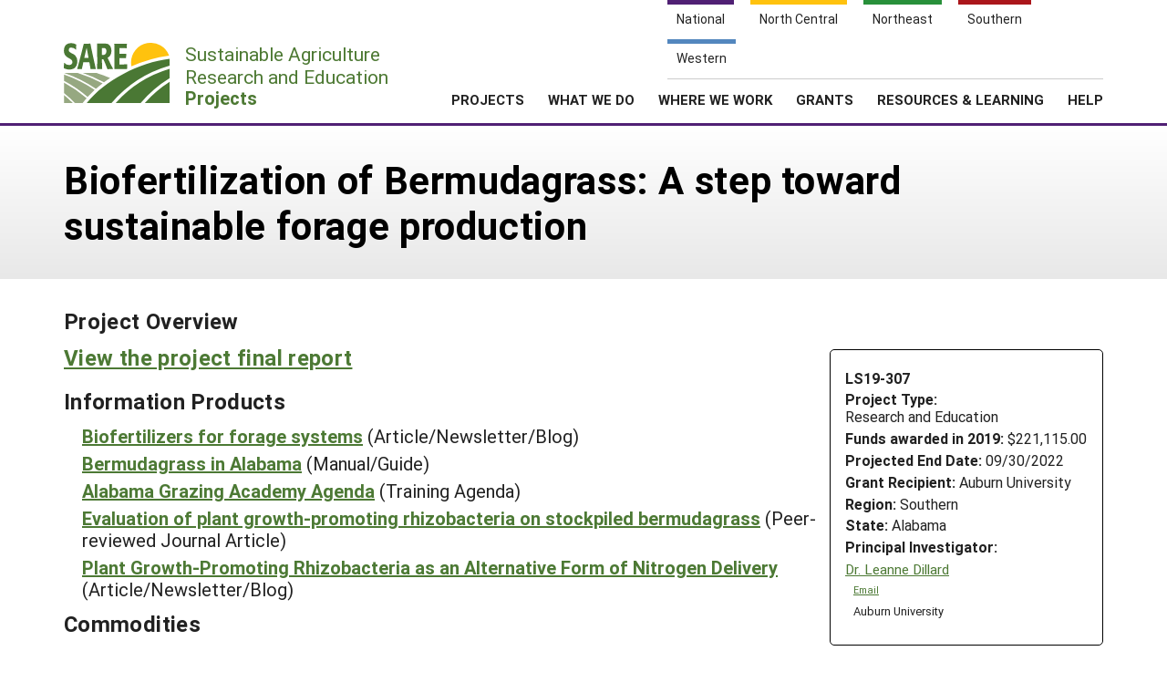

--- FILE ---
content_type: text/html; charset=UTF-8
request_url: https://projects.sare.org/sare_project/ls19-307/
body_size: 5746
content:
<!doctype html>
<html lang="en-US">
	<head>
		<meta charset="UTF-8">
		<meta name="viewport" content="width=device-width, initial-scale=1, user-scalable=0">
		<!-- start favicons -->
<link rel="icon" href="https://projects.sare.org/wp-content/themes/sare-theme/assets/images/favicons/favicon.ico" type="image/x-icon">
<link rel="icon" type="image/png" sizes="16x16" href="https://projects.sare.org/wp-content/themes/sare-theme/assets/images/favicons/favicon-16x16.png">
<link rel="icon" type="image/png" sizes="32x32" href="https://projects.sare.org/wp-content/themes/sare-theme/assets/images/favicons/favicon-32x32.png">
<link rel="apple-touch-icon" sizes="180x180" href="https://projects.sare.org/wp-content/themes/sare-theme/assets/images/favicons/apple-touch-icon.png">
<link rel="icon" type="image/png" sizes="192x192" href="https://projects.sare.org/wp-content/themes/sare-theme/assets/images/favicons/android-chrome-192x192.png" >
<link rel="icon" type="image/png" sizes="512x512" href="https://projects.sare.org/wp-content/themes/sare-theme/assets/images/favicons/android-chrome-512x512.png" >
<link rel="manifest" href="https://projects.sare.org/wp-content/themes/sare-theme/assets/images/favicons/site.webmanifest">
<link rel="mask-icon" href="https://projects.sare.org/wp-content/themes/sare-theme/assets/images/favicons/safari-pinned-tab.svg" color="#5bbad5">
<meta name="msapplication-TileColor" content="#da532c">
<meta name="theme-color" content="#ffffff">
<!-- end of favicons -->
		<link media="all" href="https://projects.sare.org/wp-content/cache/autoptimize/css/autoptimize_68777438e0e6e0ecf0bf2a51e42b2334.css" rel="stylesheet"><title>Biofertilization of Bermudagrass: A step toward sustainable forage production - SARE Grant Management System</title>
<meta name='robots' content='max-image-preview:large' />
<link rel='dns-prefetch' href='//maxcdn.bootstrapcdn.com' />


<link rel='stylesheet' id='dashicons-css' href='https://projects.sare.org/wp-includes/css/dashicons.min.css?ver=6.9' type='text/css' media='all' />






<link rel='stylesheet' id='sare-fa-css' href='https://maxcdn.bootstrapcdn.com/font-awesome/4.5.0/css/font-awesome.min.css?ver=6.9' type='text/css' media='all' />


<script type="text/javascript" src="https://projects.sare.org/wp-includes/js/jquery/jquery.min.js?ver=3.7.1" id="jquery-core-js"></script>
<script type="text/javascript" id="jquery-core-js-after">
/* <![CDATA[ */
$ = jQuery;
//# sourceURL=jquery-core-js-after
/* ]]> */
</script>
<script type="text/javascript" src="https://projects.sare.org/wp-includes/js/jquery/jquery-migrate.min.js?ver=3.4.1" id="jquery-migrate-js"></script>
<link rel="https://api.w.org/" href="https://projects.sare.org/wp-json/" /><link rel="canonical" href="https://projects.sare.org/sare_project/ls19-307/" />
				<!-- Global site tag (gtag.js) - Google Analytics -->
				<script async src="https://www.googletagmanager.com/gtag/js?id=G-ZQBHLCP2NW"></script>
				<script>
                    window.dataLayer = window.dataLayer || [];

                    function gtag() {
                        dataLayer.push(arguments);
                    }

                    gtag('js', new Date());
                    gtag('config', 'G-ZQBHLCP2NW');
				</script>
				<script defer data-api="/pl/event" data-domain="projects.sare.org" src="/pl/script.js"></script>	</head>
<body class="wp-singular project-template-default single single-project postid-575891 wp-theme-sare-theme wp-child-theme-sare-theme-projects no-sidebar">

<div id="page" class="site">
	<a class="skip-link screen-reader-text" href="#content">Skip to content</a>

	<header id="masthead" class="site-header pg-gutter noprint">
		<!--        Full Screen Navbar-->
		<div class="pg-width">
			<nav id="nav-sites">
				<ul>
					<li><a class="link national-link" href="https://www.sare.org/"><span class="full">National</span> <span class="abbr">NAT</span></a>
					</li><li><a class="link nc-link" href="https://northcentral.sare.org/"><span class="full">North Central</span> <span class="abbr">NC</span></a>
					</li><li><a class="link ne-link" href="https://northeast.sare.org/"><span class="full">Northeast</span> <span class="abbr">NE</span></a>
					</li><li><a class="link s-link" href="https://southern.sare.org/"><span class="full">Southern</span> <span class="abbr">S</span></a>
					</li><li><a class="link w-link" href="https://western.sare.org/"><span class="full">Western</span> <span class="abbr">W</span></a></li>
				</ul>
			</nav>

			<nav id="navbar-1" class="clearfix">
				<a class="logo projects" href="https://projects.sare.org/">
					<span class="header-logo-image"></span>
					<p class="header-logo-text">
                        Sustainable Agriculture <br>Research and Education<br>
                        <span class="region">
                            <span class="full">Projects</span>
                            <span class="abbr">Projects </span></span></p>
				</a>


				<ul id="menu-header-menu" class="nav"><li class="menu-item top-menu link-login"><a href="https://projects.sare.org/wp-login.php?redirect_to=https%3A%2F%2Fprojects.sare.org%2Fsare_project%2Fls19-307"><span class="fa fa-user"></span>Login</a></li><li id="menu-item-753574" class="top-menu link-news menu-item menu-item-type-custom menu-item-object-custom menu-item-753574"><a href="https://www.sare.org/news/">News</a></li>
<li id="menu-item-753575" class="top-menu link-about menu-item menu-item-type-custom menu-item-object-custom menu-item-753575"><a href="https://www.sare.org/about/">About SARE</a></li>
<li id="menu-item-753576" class="menu-item menu-item-type-post_type menu-item-object-page menu-item-home menu-item-has-children menu-item-753576"><a href="https://projects.sare.org/">PROJECTS</a>
<ul class="sub-menu">
	<li id="menu-item-759497" class="menu-item menu-item-type-post_type menu-item-object-page menu-item-home menu-item-759497"><a href="https://projects.sare.org/">Projects Home</a></li>
	<li id="menu-item-753577" class="menu-item menu-item-type-custom menu-item-object-custom menu-item-753577"><a href="/search-projects">Search Projects</a></li>
	<li id="menu-item-753578" class="menu-item menu-item-type-post_type menu-item-object-page menu-item-753578"><a href="https://projects.sare.org/people/">Search Project Coordinators</a></li>
</ul>
</li>
<li id="menu-item-753580" class="menu-item menu-item-type-custom menu-item-object-custom menu-item-753580"><a href="https://www.sare.org/what-we-do/">WHAT WE DO</a></li>
<li id="menu-item-753581" class="menu-item menu-item-type-custom menu-item-object-custom menu-item-753581"><a href="https://www.sare.org/where-we-work/">WHERE WE WORK</a></li>
<li id="menu-item-753582" class="menu-item menu-item-type-custom menu-item-object-custom menu-item-753582"><a href="https://www.sare.org/grants/">GRANTS</a></li>
<li id="menu-item-753583" class="menu-item menu-item-type-custom menu-item-object-custom menu-item-753583"><a href="https://www.sare.org/resources/">RESOURCES &#038; LEARNING</a></li>
<li id="menu-item-1237930" class="menu-item menu-item-type-post_type_archive menu-item-object-site-help menu-item-1237930"><a href="https://projects.sare.org/help/">HELP</a></li>
<li class="top-menu link-search"><a class="icon-search" href="/search-projects/"><span class="screen-reader-text">Search</span></a></li></ul>				<span class="mobile-menu-btn icon-menu"></span>
			</nav>
		</div>
	</header><!-- #masthead -->

	<div id="content" class="site-content pg-gutter">
		<main id="main" class="content-area pg-width">
	<header class="entry-header pg-gutter">
		<div class="pg-width">
			<h1 class="entry-title">Biofertilization of Bermudagrass: A step toward sustainable forage production</h1>
		</div>
	</header>
	<div class="entry-content">

<article class="entry sare_project sidebar">

    <header class="entry-header">
        <h3>Project Overview
                    </h3>

                <div class="project-info">
		            <div style="font-weight:bold">LS19-307</div>
			        <div class="header-content">
        <span class="row-title">Project Type: </span>Research&nbsp;and&nbsp;Education</div>                <div class="header-content"><span class="row-title">Funds awarded in 2019:</span> $221,115.00                </div>
				            <div class="header-content"><span class="row-title">Projected End Date:</span> 09/30/2022            </div>
			            <div class="header-content">
            <span class="row-title">Grant Recipient:</span>
			Auburn University</div>
        <div class="header-content"><span class="row-title">Region:</span> Southern</div>
		        <div class="header-content"><span class="row-title">State:</span> Alabama</div>
		            <div class="header-content"><span class="row-title">Principal Investigator:</span>
			                <div class="project-coordinator-details">
														<div class="listing">
								<a href="https://projects.sare.org/people/dillasa/">
									Dr.									Leanne Dillard</a>                                        <div class="noprint" style="margin-left:1em; font-size:70%;">
                                        <a href="mailto:dillasa@auburn.edu">Email</a></div>                                    <div style="margin-left:.7em;">Auburn University</div>							</div>

						</div>
				</div></div>
    </header>
            <div style="margin-bottom:1em;"><h3><a href="https://projects.sare.org/project-reports/ls19-307/">View the project final report</a></h3></div>    <script>
        $(".compared:input").change(function () {
            var checkboxes = $(".compared:input:checked");
            if (checkboxes.length > 2) {
                alert("You can only compare two versions");
                this.checked = false;
            }
        });
        $("#compare-versions").submit(function (event) {
            var checkboxes = $(".compared:input:checked");
            if (checkboxes.length < 2) {
                alert("Please select two versions to compare");
                event.preventDefault();
            }
        });
    </script>
            <h3>Information Products</h3>
        <div id="products">
	    <div class="product-title"><a href="https://projects.sare.org/information-product/biofertilizers-for-forage-systems/" class="noprint">Biofertilizers for forage systems</a> <span style="font-weight:normal;">(Article/Newsletter/Blog)</span></div><div class="product-title"><a href="https://projects.sare.org/information-product/bermudagrass-in-alabama/" class="noprint">Bermudagrass in Alabama</a> <span style="font-weight:normal;">(Manual/Guide)</span></div><div class="product-title"><a href="https://projects.sare.org/information-product/alabama-grazing-academy-agenda/" class="noprint">Alabama Grazing Academy Agenda</a> <span style="font-weight:normal;">(Training Agenda)</span></div><div class="product-title"><a href="https://projects.sare.org/information-product/evaluation-of-plant-growth-promoting-rhizobacteria-on-stockpiled-bermudagrass/" class="noprint">Evaluation of plant growth-promoting rhizobacteria on stockpiled bermudagrass</a> <span style="font-weight:normal;">(Peer-reviewed Journal Article)</span></div><div class="product-title"><a href="https://projects.sare.org/information-product/plant-growth-promoting-rhizobacteria-as-an-alternative-form-of-nitrogen-delivery/" class="noprint">Plant Growth-Promoting Rhizobacteria as an Alternative Form of Nitrogen Delivery</a> <span style="font-weight:normal;">(Article/Newsletter/Blog)</span></div>        </div>

	        <div style="margin-bottom:1em;"><h3>Commodities</h3><ul>                <li><span style="font-weight:bold">Agronomic: </span>
                    hay                </li>                <li><span style="font-weight:bold">Animals: </span>
                    bovine                </li></ul></div>    <div style="margin-bottom:1em;"><h3>Practices</h3><ul>                <li><span style="font-weight:bold">Animal Production: </span>feed/forage, grazing management                </li>                <li><span style="font-weight:bold">Pest Management: </span>biological control                </li><ul></div><h3>Abstract:</h3>                <div style="margin-left:1em;"><p>Sustainable production of livestock from both grazed and conserved forage production is critical to economic and environmental viability of the livestock industry. Nitrogen fertilizer accounts for the majority of variable-input costs associated with forage production, and potentially can negatively impact soil, water, and air resources. Bermudagrass is an extremely drought-tolerant and persistent warm-season perennial grass that is used widely throughout the southeastern U.S. for hay production and grazing. It is also very responsive to N fertilization and can produce more than 10 Mg of biomass per hectare. Plant growth-promoting rhizobacteria are beneficial soil microbes applied to agricultural and horticultural crops as inoculants. Growth promotion from PGPR application can result from N fixation, phosphate solubilization or internal changes in hormone signaling pathways associated with some strains. Preliminary data indicate that PGPR may also hold promise as an alternative to synthetic N fertilizer for biofertilization and forage quality enhancement of bermudagrass for livestock.</p>
<p>The objectives of this study are to evaluate plant growth-promoting rhizobacteria for use in hay and grazed forage systems on six Alabama farms to determine its effectiveness as a N-fertilizer supplement or replacement. Measurements of forage yield, quality, insect damage and spring green-up will be taken throughout the growing season over two years. Two field days and a cumulative, hands-on workshop will be held over a 3-year period to disseminate the finding to bermudagrass producers throughout the state. Findings from the study will also be published using established social media outlets and online websites. Extension and peer-reviewed articles will be submitted during Year 3 of the proposed project. Transfer of knowledge to producers and stakeholder groups will be assessed to evaluate the impact of the Extension/outreach program. New knowledge gained from this project could contribute toward significant economic savings and improved efficiency of forage nutrient management in the future, and suggest potentially fruitful areas of new basic and translational research on beneficial plant X microbe interactions.</p>
</div><h3>Project objectives:</h3><div style="margin-left:1em;"><ul>
<li>Determine forage yield and quality of &#8216;Russell&#8217; bermudagrass fertilized with Blend 20, Blend 20 + N-fertilizer, N-fertilizer, or no fertilizer and either hayed or grazed by beef cattle.</li>
<li>Assess insect damage in &#8216;Russell&#8217; bermudagrass fertilized with Blend 20, Blend 20 + N-fertilizer, N-fertilizer, or no fertilizer and either hayed or grazed by beef cattle.</li>
<li>Determine the differences in initiation of spring growth in &#8216;Russell&#8217; bermudagrass fertilized with Blend 20, Blend 20 + N-fertilizer, N-fertilizer, or no fertilizer and either hayed or grazed by beef cattle.</li>
<li>Disseminate the knowledge gained to a broader audience of stakeholder by organizing producer-driven regional workshops, development of Extension publications, social media posts, and publishing of peer-reviewed abstracts and manuscripts.</li>
</ul>
</div></article>

<div class="disclaimer">Any opinions, findings, conclusions, or recommendations expressed in this publication are those of the author(s) and should not be construed to represent any official USDA or U.S. Government determination or policy.</div>

<script>
    <!--
    function toggleVisibility(id) {
        let e = $("#"+id);
        if (e.css("display") == "block" || e.css("display") == "") {
            e.addClass("hidden");
        } else {
            e.removeClass("hidden");
        }
    }
    //-->
</script>
	</div>
</main><!-- #main -->
</div><!-- #content -->

<footer id="colophon" class="site-footer"></footer><!-- #colophon --></div><!-- #page -->

<aside class="newsletter-section pg-gutter cf noprint">
    <div class="newsletter-section-inner">
        <div class="left">
            <h3>Sign up for all the latest news and updates from SARE</h3>
        </div>
        <div class="right">
            <a href="https://www.sare.org/news/join-our-mailing-list/" class="styled-button styled-button-white">Sign Up For Our Newsletters</a>
        </div>
    </div>
</aside>
<footer class="footer pg-gutter cf">
    <div class="footer-inner pg-width">
        <nav class="bottom-nav noprint">
            <div class="local-links block">
                <h6>Navigation</h6>
				<ul id="menu-secondary-navigation" class=""><li id="menu-item-753737" class="menu-item menu-item-type-post_type menu-item-object-page menu-item-home menu-item-753737"><a href="https://projects.sare.org/">Projects Home</a></li>
<li id="menu-item-753738" class="menu-item menu-item-type-custom menu-item-object-custom menu-item-753738"><a href="/search-projects/">Search Projects</a></li>
<li id="menu-item-753573" class="menu-item menu-item-type-post_type menu-item-object-page menu-item-753573"><a href="https://projects.sare.org/people/">Search Project Coordinators</a></li>
<li id="menu-item-797402" class="menu-item menu-item-type-post_type menu-item-object-page menu-item-home menu-item-797402"><a href="https://projects.sare.org/">SARE Projects Application and Reporting</a></li>
</ul>            </div>

            <div class="regional-links block">
                <h6>Sites</h6>
                <ul>
                    <li><a href="https://www.sare.org">National SARE</a></li>
                    <li><a href="https://northcentral.sare.org">North Central SARE</a></li>
                    <li><a href="https://northeast.sare.org">Northeast SARE</a></li>
                    <li><a href="https://southern.sare.org">Southern SARE</a></li>
                    <li><a href="https://western.sare.org">Western SARE</a></li>
                </ul>
            </div>
			                <div class="address block">
                    <h6>Our Location</h6>
                    <ul>
                        <li>SARE Outreach<br />
University of Maryland<br />
Symons Hall, Room 1296<br />
7998 Regents Drive<br />
College Park, MD 20742-5505                        </li>
						                            <li><a href="https://projects.sare.org/contact-us/">Contact Us</a></li>
							                    </ul>
                </div>
						                <div class="social-media block">
                    <h6>Follow Us</h6>
                    <ul>
						                            <li>
                            <a href="https://www.facebook.com/SAREOutreach" class="icon-facebook"><span class="ada-hide">Our facebook page</span></a>
                            </li>                            <li>
                            <a href="https://www.youtube.com/SAREOutreach1" class="icon-youtube"><span class="ada-hide">Our youtube page</span></a>
                            </li>                            <li>
                            <a href="https://twitter.com/#!/SAREProgram" class="icon-twitter"><span class="ada-hide">Our twitter page</span></a>
                            </li>                    </ul>
                </div>
			        </nav>

        <div class="logos cf">
                <a id="logo-sare" href="https://www.sare.org/"><img src="https://projects.sare.org/wp-content/themes/sare-theme/assets/images/logos/sare-national.gif" alt="Sustainable Agriculture Research and Education"></a>
			    <a id="host-logo" href="https://www.umd.edu/"><img src="https://www.sare.org/wp-content/themes/sare-theme/assets/images/logos/umd-100x100.jpg" alt="University of Maryland"></a>
                <a id="logo-usda" href="https://www.nifa.usda.gov/"><span class="ada-hide">US Department of Agriculture</span></a>
        </div>

        <div class="disclaimer cf">
			<p>This work is supported by the <a href="https://www.sare.org/" target="_blank" rel="noopener" data-saferedirecturl="https://www.google.com/url?q=http://www.sare.org&amp;source=gmail&amp;ust=1742557987573000&amp;usg=AOvVaw0Blu3nJ2eGmAM4s731ZXzj">Sustainable Agriculture Research and Education (SARE)</a> program under a cooperative agreement with the <a href="https://umd.edu/" target="_blank" rel="noopener" data-saferedirecturl="https://www.google.com/url?q=https://umd.edu/&amp;source=gmail&amp;ust=1742557987573000&amp;usg=AOvVaw3I0boPQ_cVox-NTGNWWMZW">University of Maryland</a>, project award no. 2024-38640-42986, from the <a href="https://www.usda.gov/" target="_blank" rel="noopener" data-saferedirecturl="https://www.google.com/url?q=https://www.usda.gov/&amp;source=gmail&amp;ust=1742557987573000&amp;usg=AOvVaw2cie163Fhokpzjh2y6ojtC">U.S. Department of Agriculture’s</a> <a href="https://www.nifa.usda.gov/" target="_blank" rel="noopener" data-saferedirecturl="https://www.google.com/url?q=https://www.nifa.usda.gov/&amp;source=gmail&amp;ust=1742557987573000&amp;usg=AOvVaw37HYUvYhNonJsYOPcBWON_">National Institute of Food and Agriculture</a>. Any opinions, findings, conclusions, or recommendations expressed in this publication are those of the author(s) and should not be construed to represent any official USDA or U.S. Government determination or policy.</p>        </div>
        <hr/>
        <small class="copyright">&copy; 2026 Sustainable Agriculture Research & Education</small>
        <!--
				<nav>
					<ul class="legal">
						<li><a href="#">Privacy Policy</a></li>
					</ul>
				</nav>
		-->
    </div>
</footer>
<script type="speculationrules">
{"prefetch":[{"source":"document","where":{"and":[{"href_matches":"/*"},{"not":{"href_matches":["/wp-*.php","/wp-admin/*","/media/*","/wp-content/*","/wp-content/plugins/*","/wp-content/themes/sare-theme-projects/*","/wp-content/themes/sare-theme/*","/*\\?(.+)"]}},{"not":{"selector_matches":"a[rel~=\"nofollow\"]"}},{"not":{"selector_matches":".no-prefetch, .no-prefetch a"}}]},"eagerness":"conservative"}]}
</script>
<script type="text/javascript" src="https://projects.sare.org/wp-content/themes/sare-theme/assets/js/skip-link-focus-fix.js?ver=1759260621" id="sare-theme-skip-link-focus-fix-js"></script>
<script type="text/javascript" src="https://projects.sare.org/wp-content/themes/sare-theme/assets/js/sare.js?ver=1759260621" id="sare-main-js"></script>
<script type="text/javascript" src="https://projects.sare.org/wp-content/themes/sare-theme/assets/js/navigation.js?ver=1759260621" id="sare-nav-js"></script>
<script type="text/javascript" src="https://projects.sare.org/wp-content/plugins/sare-library/assets/js/collapsible-content.js?ver=1761741241" id="sare-library-collapsible-content-js"></script>
</body></html>
